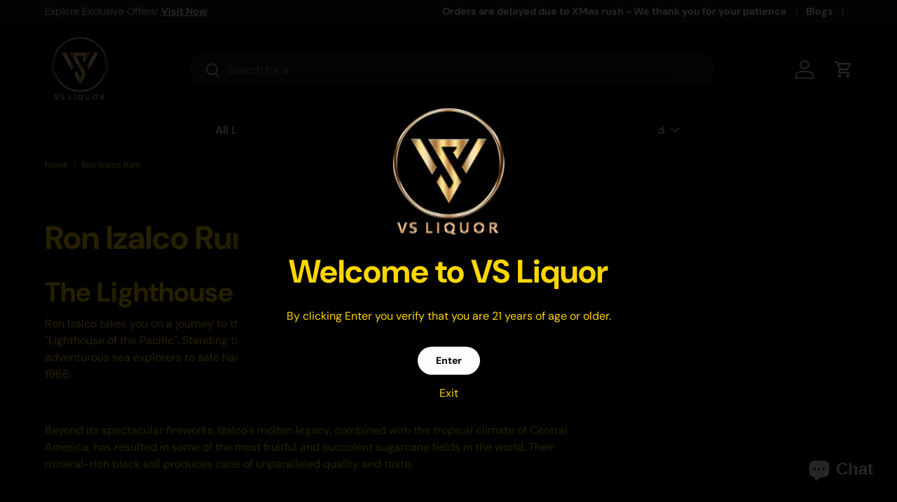

--- FILE ---
content_type: text/javascript
request_url: https://vsliquor.com/cdn/shop/t/44/assets/custom-pagination.js?v=31145385809682577581759539875
body_size: 313
content:
if(!customElements.get("custom-pagination")){class CustomPagination extends HTMLElement{constructor(){super(),this.init(),document.addEventListener("on:bfcache:load-restore",this.reload.bind(this))}disconnectedCallback(){this.destroy()}init(){this.infiniteScroll=this.dataset.infiniteScroll==="true",this.pagination=this.querySelector(".js-pagination"),this.loadMoreButton=this.querySelector(".js-pagination-load-more"),this.results=this.querySelectorAll(".js-pagination-result"),this.controller=null,this.resultClickHandler=this.resultClickHandler||this.handleResultClick.bind(this),this.addEventListener("click",this.resultClickHandler),this.loadMoreClickHandler=this.loadMoreClickHandler||this.handleLoadMoreClick.bind(this),this.pagination&&this.pagination.dataset.isMoreResults&&this.results&&(this.loadMoreButton&&this.loadMoreButton.addEventListener("click",this.loadMoreClickHandler),this.infiniteScroll&&(this.paginationObserver=new IntersectionObserver(entries=>{entries.forEach(entry=>{entry.isIntersecting?(this.loadMore(),this.intersectingTimer=setInterval(this.loadMore.bind(this),1e3)):this.intersectingTimer&&clearInterval(this.intersectingTimer)})},{rootMargin:`${window.innerHeight*1.5}px 0px`}),this.paginationObserver.observe(this.pagination)))}destroy(){this.intersectingTimer&&clearInterval(this.intersectingTimer),this.paginationObserver&&this.paginationObserver.disconnect(),this.loadMoreButton&&this.loadMoreButton.removeEventListener("click",this.loadMoreClickHandler),this.removeEventListener("click",this.resultClickHandler),this.loadMoreClickHandler=null}reload(){this.destroy(),this.init()}handleLoadMoreClick(evt){evt.preventDefault(),this.loadMore()}handleResultClick(evt){evt.target.closest("a")&&evt.target.closest(".js-pagination-result")&&this.controller&&this.controller.abort()}async loadMore(){if(!this.isFetching&&this.dataset.pauseInfiniteScroll==="false"){this.isFetching=!0,this.controller=new AbortController;try{if(!this.loadMoreButton)throw new Error("No 'Load more' button found.");this.loadMoreButton.classList.add("is-loading"),this.loadMoreButton.setAttribute("aria-disabled","true"),this.pagination.dataset.paginationStyle==="traditional"&&this.pagination.classList.add("is-loading");const response=await fetch(this.loadMoreButton.href,{signal:this.controller.signal});if(!response.ok)throw new Error(response.status);if(this.dataset.pauseInfiniteScroll==="true")throw new Error("Infinite scroll was interrupted.");const tmpl=document.createElement("template");tmpl.innerHTML=await response.text();let newResultsHtml="";const lastResult=this.results[this.results.length-1];tmpl.content.querySelectorAll(".js-pagination-result").forEach(result=>{newResultsHtml+=result.outerHTML}),lastResult.insertAdjacentHTML("afterend",newResultsHtml),this.results=this.querySelectorAll(".js-pagination-result");const newPagination=tmpl.content.querySelector(".js-pagination");newPagination.dataset.isMoreResults?(this.pagination.innerHTML=newPagination.innerHTML,this.loadMoreButton&&(this.loadMoreButton.removeEventListener("click",this.loadMoreClickHandler),this.loadMoreButton=this.querySelector(".js-pagination-load-more"),this.loadMoreButton.addEventListener("click",this.loadMoreClickHandler))):(this.pagination.remove(),this.intersectingTimer&&clearInterval(this.intersectingTimer),this.paginationObserver&&this.paginationObserver.disconnect(),document.querySelectorAll(".js-when-paginated-only").forEach(elem=>elem.remove()))}catch(error){console.log("Unable to fetch next page of results",error),this.intersectingTimer&&clearInterval(this.intersectingTimer)}finally{this.controller=null,this.loadMoreButton&&(this.loadMoreButton.classList.remove("is-loading"),this.loadMoreButton.removeAttribute("aria-disabled")),this.isFetching=!1,this.pagination.dataset.paginationStyle==="traditional"&&this.pagination.classList.remove("is-loading")}}}}customElements.define("custom-pagination",CustomPagination)}
//# sourceMappingURL=/cdn/shop/t/44/assets/custom-pagination.js.map?v=31145385809682577581759539875
